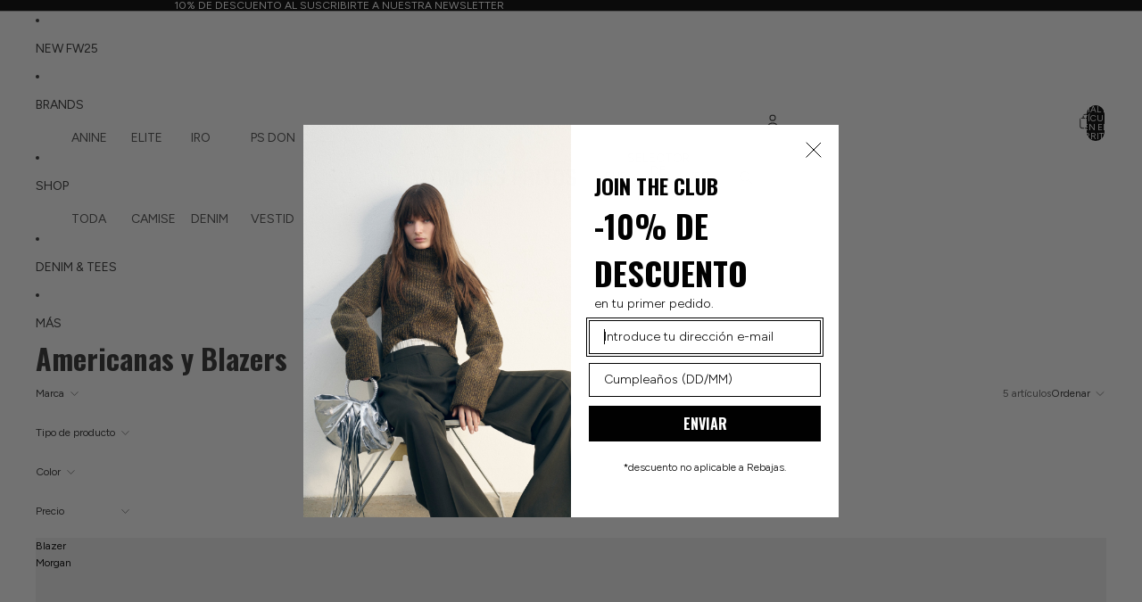

--- FILE ---
content_type: application/javascript; charset=utf-8
request_url: https://analyzely.gropulse.com/get_script?shop=tomatesfritos.myshopify.com
body_size: -131
content:

  (function(){
    if (location.pathname.includes('/thank_you') || location.pathname.includes('/thank-you')) {
      var script = document.createElement("script");
      script.type = "text/javascript";
      script.src = "https://analyzely.gropulse.com/get_purchase_page_script?shop=tomatesfritos.myshopify.com";
      document.getElementsByTagName("head")[0].appendChild(script);
    }
  })();
  

--- FILE ---
content_type: text/javascript
request_url: https://tomatesfritos.es/cdn/shop/t/22/assets/paginated-list-aspect-ratio.js?v=25254270272143792451767779317
body_size: 102
content:
export class PaginatedListAspectRatioHelper{#imageRatioSetting=null;#ASPECT_RATIOS={square:"1",portrait:"0.8",landscape:"1.778"};constructor({templateCard}){Shopify.designMode&&this.#storeImageRatioSettings(templateCard)}processNewElements(){Shopify.designMode&&requestAnimationFrame(()=>{this.#imageRatioSetting==="adapt"?this.#fixAdaptiveAspectRatios():this.#applyFixedAspectRatio()})}#storeImageRatioSettings(templateCard){this.#imageRatioSetting=templateCard.getAttribute("data-image-ratio")}#fixAdaptiveAspectRatios(){const newCardGalleries=this.#getUnprocessedGalleries();if(!newCardGalleries.length)return;const productRatioCache=new Map;newCardGalleries.forEach(gallery=>{if(!(gallery instanceof HTMLElement))return;const productId=gallery.getAttribute("data-product-id");if(productId&&productRatioCache.has(productId)){this.#applyAspectRatioToGallery(gallery,productRatioCache.get(productId));return}const img=gallery.querySelector("img");if(!img){this.#applyAspectRatioToGallery(gallery,"1");return}const loadAndSetRatio=()=>{if(!img.naturalWidth||!img.naturalHeight)return;const imgRatio=this.#getSafeImageAspectRatio(img.naturalWidth,img.naturalHeight);productId&&productRatioCache.set(productId,imgRatio),this.#applyAspectRatioToGallery(gallery,imgRatio)};img.complete?loadAndSetRatio():img.addEventListener("load",loadAndSetRatio,{once:!0})})}#applyFixedAspectRatio(){if(!this.#imageRatioSetting)return;const aspectRatio=this.#getAspectRatioValue(this.#imageRatioSetting);if(!aspectRatio)return;const newCardGalleries=this.#getUnprocessedGalleries();newCardGalleries.length&&requestAnimationFrame(()=>{newCardGalleries.forEach(gallery=>{gallery instanceof HTMLElement&&this.#applyAspectRatioToGallery(gallery,aspectRatio)})})}#getSafeImageAspectRatio(width,height){const rawRatio=width/height;return Math.max(.1,Math.min(10,rawRatio)).toFixed(3)}#getAspectRatioValue(ratioSetting){return this.#ASPECT_RATIOS[ratioSetting]||null}#applyAspectRatioToGallery(gallery,aspectRatio){if(!(gallery instanceof HTMLElement))return;gallery.style.setProperty("--gallery-aspect-ratio",aspectRatio),gallery.querySelectorAll(".product-media-container").forEach(container=>{container instanceof HTMLElement&&(container.style.aspectRatio=aspectRatio)}),this.#markAsProcessed(gallery)}#getUnprocessedGalleries(){return document.querySelectorAll(".card-gallery:not([data-aspect-ratio-applied])")}#markAsProcessed(gallery){gallery instanceof HTMLElement&&gallery.setAttribute("data-aspect-ratio-applied","true")}}
//# sourceMappingURL=/cdn/shop/t/22/assets/paginated-list-aspect-ratio.js.map?v=25254270272143792451767779317
